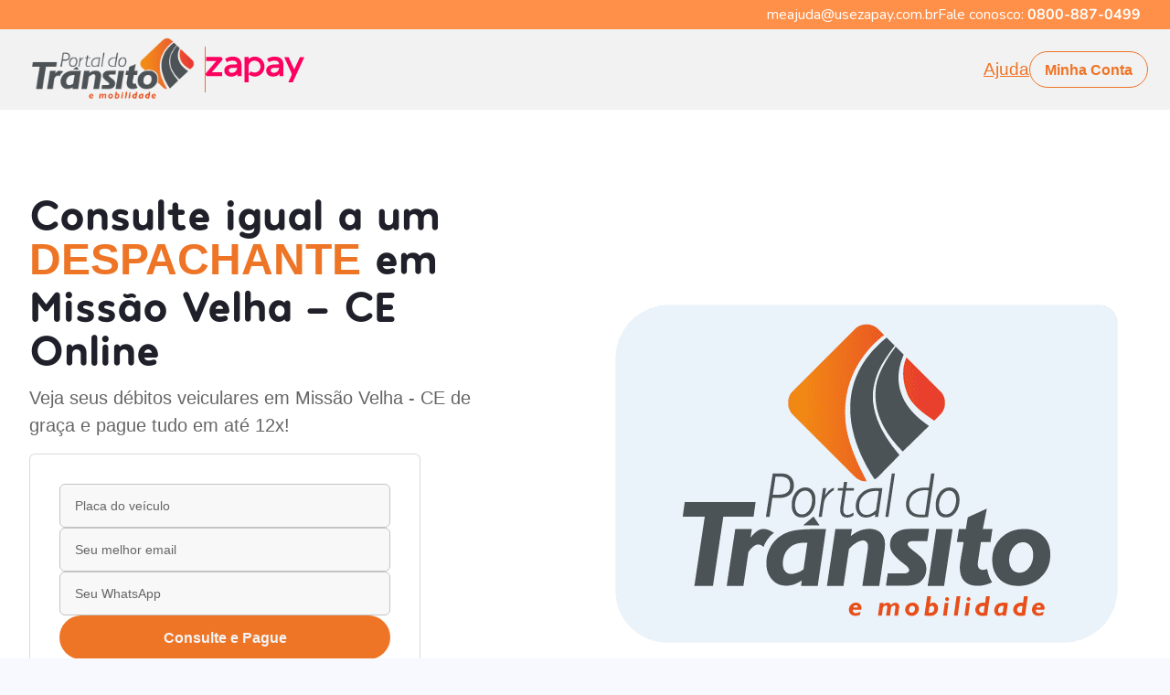

--- FILE ---
content_type: image/svg+xml
request_url: https://zapay.portaldotransito.com.br/assets/icons/icon_ticket.svg
body_size: 865
content:
<svg xmlns="http://www.w3.org/2000/svg" width="32" height="32"><defs><style>.cls-1{fill:#fff}.cls-3{fill:#EE7426}</style></defs><g id="icon_ticket" transform="translate(-1199 -5730)"><path id="Retângulo_645" d="M0 0h32v32H0z" class="cls-1" transform="translate(1199 5730)"/><g id="Grupo_609" transform="translate(1203.666 5732)"><path id="Caminho_5323" fill="none" d="M593.059 748.45a.386.386 0 0 1 .013.052.565.565 0 0 1-.609.508h-8.115a.516.516 0 1 1 0-1.015h7.788a6.624 6.624 0 0 1-2.787-3.273h-5a.516.516 0 1 1 0-1.015h4.691a6.551 6.551 0 0 1 .674-4.565h-10.891a.5.5 0 0 0-.5.5v22.019a.5.5 0 0 0 .5.5h16.782a.5.5 0 0 0 .5-.5v-12.773c-.2.019-.408.031-.615.031a6.547 6.547 0 0 1-2.431-.469zm-11.249 9.289a.661.661 0 1 1 .66-.66.66.66 0 0 1-.659.66zm0-4.288a.661.661 0 1 1 .66-.661.661.661 0 0 1-.659.661zm0-4.288a.661.661 0 1 1 .66-.661.661.661 0 0 1-.659.661zm0-4.289a.661.661 0 1 1 .66-.66.66.66 0 0 1-.659.66zm10.653 12.712h-8.115a.516.516 0 1 1 0-1.015h8.115a.516.516 0 1 1 0 1.015zm0-4.289h-8.115a.516.516 0 1 1 0-1.015h8.115a.516.516 0 1 1 0 1.015z" transform="translate(-577.258 -735.729)"/><path id="Caminho_5324" d="M596.167 761.274h-8.115a.516.516 0 1 0 0 1.015h8.115a.516.516 0 1 0 0-1.015z" class="cls-3" transform="translate(-580.961 -744.72)"/><path id="Caminho_5325" d="M583.742 761.017a.661.661 0 1 0 .66.66.66.66 0 0 0-.66-.66z" class="cls-3" transform="translate(-579.189 -744.616)"/><path id="Caminho_5326" d="M596.167 768.5h-8.115a.516.516 0 1 0 0 1.015h8.115a.516.516 0 1 0 0-1.015z" class="cls-3" transform="translate(-580.961 -747.654)"/><circle id="Elipse_318" cx=".661" cy=".661" r=".661" class="cls-3" transform="translate(3.892 20.69)"/><path id="Caminho_5327" d="M587.443 747.338a.565.565 0 0 0 .609.508h5a6.538 6.538 0 0 1-.31-1.015h-4.691a.565.565 0 0 0-.608.507z" class="cls-3" transform="translate(-580.961 -738.852)"/><path id="Caminho_5328" d="M583.742 746.572a.661.661 0 1 0 .66.661.661.661 0 0 0-.66-.661z" class="cls-3" transform="translate(-579.189 -738.747)"/><path id="Caminho_5329" d="M587.443 754.56a.565.565 0 0 0 .609.508h8.115a.565.565 0 0 0 .609-.508.4.4 0 0 0-.013-.052 6.558 6.558 0 0 1-.923-.455h-7.788a.565.565 0 0 0-.609.507z" class="cls-3" transform="translate(-580.961 -741.786)"/><circle id="Elipse_319" cx=".661" cy=".661" r=".661" class="cls-3" transform="translate(3.892 12.113)"/><path id="Caminho_5330" d="M608.972 740.72a5.526 5.526 0 1 0-5.526 5.526 5.532 5.532 0 0 0 5.526-5.526zm-5.123 3.253v.467a.444.444 0 0 1-.889 0v-.487a1.883 1.883 0 0 1-1.394-1.816.444.444 0 1 1 .888 0 .992.992 0 1 0 .992-.993 1.88 1.88 0 0 1-.486-3.7V737a.444.444 0 0 1 .889 0v.427a1.883 1.883 0 0 1 1.478 1.836.444.444 0 0 1-.888 0 .993.993 0 0 0-.973-.991.43.43 0 0 1-.062 0h-.036a.992.992 0 0 0 .078 1.981 1.88 1.88 0 0 1 .4 3.717z" class="cls-1" transform="translate(-585.217 -734.125)"/><path id="Caminho_5331" d="M601.35 739.989a6.589 6.589 0 0 0-11.628-4.252h-11.63a1.567 1.567 0 0 0-1.566 1.566v22.019a1.567 1.567 0 0 0 1.566 1.565h16.783a1.566 1.566 0 0 0 1.565-1.565v-12.965a6.6 6.6 0 0 0 4.91-6.368zm-6.595 5.526a5.526 5.526 0 1 1 5.526-5.526 5.532 5.532 0 0 1-5.526 5.526zm.615 13.807a.5.5 0 0 1-.5.5h-16.778a.5.5 0 0 1-.5-.5V737.3a.5.5 0 0 1 .5-.5h10.891a6.524 6.524 0 0 0-.365 5.581 6.645 6.645 0 0 0 3.71 3.728 6.548 6.548 0 0 0 2.427.469c.207 0 .412-.012.615-.031z" class="cls-3" transform="translate(-576.526 -733.394)"/><path id="Caminho_5332" d="M607.81 742.866a1.88 1.88 0 0 0-1.869-1.678.992.992 0 0 1-.078-1.981h.036a.431.431 0 0 0 .062 0 .993.993 0 0 1 .973.991.444.444 0 1 0 .888 0 1.883 1.883 0 0 0-1.478-1.836v-.427a.444.444 0 0 0-.889 0v.447a1.88 1.88 0 0 0 .486 3.7.992.992 0 1 1-.992.993.444.444 0 1 0-.888 0 1.883 1.883 0 0 0 1.394 1.816v.487a.444.444 0 0 0 .889 0v-.467a1.879 1.879 0 0 0 1.466-2.045z" class="cls-3" transform="translate(-587.711 -735.057)"/></g></g></svg>

--- FILE ---
content_type: image/svg+xml
request_url: https://zapay.portaldotransito.com.br/assets/icons/card-money.svg
body_size: 1001
content:
<?xml version="1.0" encoding="utf-8"?>
<!-- Generator: Adobe Illustrator 26.0.3, SVG Export Plug-In . SVG Version: 6.00 Build 0)  -->
<svg version="1.1" id="Camada_1" xmlns="http://www.w3.org/2000/svg" xmlns:xlink="http://www.w3.org/1999/xlink" x="0px" y="0px"
	 viewBox="0 0 300 300" style="enable-background:new 0 0 300 300;" xml:space="preserve">
<style type="text/css">
	.st0{fill:#FFE6F0;}
	.st1{fill:#EE7426;}
	.st2{fill:#EE7426;}
</style>
<g>
	<g>
		<path class="st1" d="M145,262.7h10c4.6,0,8.4-3.8,8.4-8.4s-3.8-8.4-8.4-8.4h-10c-4.6,0-8.4,3.8-8.4,8.4S140.3,262.7,145,262.7
			L145,262.7z M145,262.7"/>
		<path class="st0" d="M110,145.4h25c-3.3,0-6.3,1.9-7.6,4.9l-13.8,30.5c-4.1,9-13.1,14.8-22.9,14.8h-5.9c-4.6,0-8.4,3.8-8.4,8.4
			v33.5c0,4.4,3.4,8,7.7,8.4c-1.7,0-6.3,0-6.3,0H59.5c-4.6,0-8.4-3.8-8.4-8.4V204c0-4.6,3.8-8.4,8.4-8.4h5.9
			c9.9,0,18.9-5.8,22.9-14.8l13.8-30.5c1.4-3,4.4-4.9,7.6-4.9H110z M110,145.4"/>
		<path class="st1" d="M232.1,178.9h-5.9c-3.3,0-6.3-1.9-7.6-4.9l-13.8-30.5c-4.1-9-13.1-14.8-22.9-14.8h-63.7
			c-9.9,0-18.9,5.8-22.9,14.8L81.5,174c-1.4,3-4.3,4.9-7.6,4.9h-5.9c-13.9,0-25.1,11.3-25.1,25.1v33.5c0,13.9,11.3,25.1,25.1,25.1
			h9.8c3.5,9.8,12.8,16.8,23.7,16.8c13.9,0,25.1-11.3,25.1-25.1s-11.3-25.1-25.1-25.1c-10.9,0-20.2,7-23.7,16.8h-9.8
			c-4.6,0-8.4-3.8-8.4-8.4V204c0-4.6,3.8-8.4,8.4-8.4h5.9c9.9,0,18.9-5.8,22.9-14.8l13.8-30.5c1.4-3,4.4-4.9,7.6-4.9h63.7
			c3.3,0,6.3,1.9,7.6,4.9l13.8,30.5c4.1,9,13.1,14.8,22.9,14.8h5.9c4.6,0,8.4,3.8,8.4,8.4v33.5c0,4.6-3.8,8.4-8.4,8.4h-9.8
			c-3.5-9.8-12.8-16.8-23.7-16.8c-13.9,0-25.1,11.3-25.1,25.1s11.3,25.1,25.1,25.1c10.9,0,20.2-7,23.7-16.8h9.8
			c13.9,0,25.1-11.3,25.1-25.1V204C257.3,190.2,246,178.9,232.1,178.9L232.1,178.9z M101.4,245.9c4.6,0,8.4,3.8,8.4,8.4
			c0,4.6-3.8,8.4-8.4,8.4s-8.4-3.8-8.4-8.4C93,249.7,96.8,245.9,101.4,245.9L101.4,245.9z M198.6,262.7c-4.6,0-8.4-3.8-8.4-8.4
			c0-4.6,3.8-8.4,8.4-8.4c4.6,0,8.4,3.8,8.4,8.4C207,258.9,203.2,262.7,198.6,262.7L198.6,262.7z M198.6,262.7"/>
		<path class="st1" d="M150,162.1c-4.6,0-8.4,3.8-8.4,8.4v8.4h-23.5c-4.6,0-8.4,3.8-8.4,8.4c0,4.6,3.8,8.4,8.4,8.4h63.7
			c4.6,0,8.4-3.8,8.4-8.4c0-4.6-3.8-8.4-8.4-8.4h-23.5v-8.4C158.4,165.9,154.6,162.1,150,162.1L150,162.1z M150,162.1"/>
	</g>
	<g>
		<path class="st0" d="M159.9,125.3c-3.2,0.6-6.5,1-9.9,1c-27.4,0-49.6-22.2-49.6-49.6c0-27.4,22.2-49.6,49.6-49.6
			c3.4,0,6.7,0.3,9.9,1c-22.6,4.6-39.7,24.6-39.7,48.6C120.3,100.7,137.3,120.7,159.9,125.3L159.9,125.3z"/>
		<path class="st1" d="M150,132.9c-31,0-56.2-25.2-56.2-56.2c0-31,25.2-56.2,56.2-56.2c31,0,56.2,25.2,56.2,56.2
			C206.2,107.7,181,132.9,150,132.9L150,132.9z M150,33.8c-23.7,0-43,19.3-43,43c0,23.7,19.3,43,43,43c23.7,0,43-19.3,43-43
			C193,53.1,173.7,33.8,150,33.8L150,33.8z M150,33.8"/>
		<path class="st2" d="M168.5,86.7c0-4.5-2-8.9-5.5-12c-3.3-2.9-7.7-4.6-12.4-4.6c-3.2,0-5.6-1.4-5.6-3.3c0-1.8,1.5-3.3,3.3-3.3
			c2.3,0,5.2,0.3,10.2,2.2c3.4,1.3,7.2-0.4,8.6-3.8c1.3-3.4-0.4-7.2-3.8-8.6c-2.1-0.8-4-1.4-5.7-1.9v-1.2c0-3.7-3-6.6-6.6-6.6
			c-3.7,0-6.6,3-6.6,6.6v0.5c-7.2,1.8-12.6,8.3-12.6,16c0,9.4,8.1,16.5,18.8,16.5c2.5,0,4.6,1.5,4.6,3.3c0,1.8-1.6,3.3-3.5,3.3
			c-1.4,0-6.1-0.5-11.3-2.5c-3.4-1.3-7.2,0.3-8.6,3.7c-1.3,3.4,0.3,7.2,3.7,8.6c3,1.2,6,2,8.7,2.6v0.9c0,3.7,3,6.6,6.6,6.6
			c3.7,0,6.6-3,6.6-6.6v-1C164,99.8,168.5,93.8,168.5,86.7L168.5,86.7z M168.5,86.7"/>
	</g>
</g>
</svg>


--- FILE ---
content_type: image/svg+xml
request_url: https://zapay.portaldotransito.com.br/assets/icons/icon_safe.svg
body_size: 483
content:
<svg xmlns="http://www.w3.org/2000/svg" width="32" height="32"><defs><style>.cls-2{fill:#EE7426}</style></defs><g id="icon_safe" transform="translate(-4184 -5298)"><path id="Retângulo_647" fill="none" d="M0 0h32v32H0z" transform="translate(4184 5298)"/><g id="secure-shield" transform="translate(4188 5300)"><g id="Grupo_510"><g id="Grupo_509"><path id="Caminho_5213" d="M61.141 4.838A46.606 46.606 0 0 1 49.928.082a.589.589 0 0 0-.6 0 45.329 45.329 0 0 1-11.213 4.756.589.589 0 0 0-.434.568v6.022a17.324 17.324 0 0 0 5.261 12.658c2.584 2.532 5.593 3.932 6.686 3.932s4.1-1.4 6.686-3.932a17.324 17.324 0 0 0 5.261-12.657V5.406a.589.589 0 0 0-.434-.568zm-.745 6.59a16.169 16.169 0 0 1-4.907 11.816c-2.541 2.49-5.257 3.595-5.861 3.595s-3.32-1.105-5.861-3.595a16.169 16.169 0 0 1-4.907-11.816V5.854a46.416 46.416 0 0 0 10.768-4.582A47.885 47.885 0 0 0 60.4 5.853z" class="cls-2" transform="translate(-37.681)"/><path id="Caminho_5214" d="M84.716 99.317a.589.589 0 0 0-.764-.332c-1.053.415-2.133.8-3.212 1.135a.589.589 0 0 0-.413.562v2.276a.589.589 0 1 0 1.179 0v-1.845a49.226 49.226 0 0 0 2.878-1.031.589.589 0 0 0 .332-.765z" class="cls-2" transform="translate(-77.993 -93.529)"/><path id="Caminho_5215" d="M170.793 87.387a.59.59 0 0 0 .236-.05h.011a.589.589 0 1 0-.476-1.078h-.01a.589.589 0 0 0 .238 1.128z" class="cls-2" transform="translate(-162.951 -81.488)"/><path id="Caminho_5216" d="M307.763 345.624a.589.589 0 0 0-.816.171 14.346 14.346 0 0 1-1.694 2.116 15.053 15.053 0 0 1-1.691 1.5.589.589 0 1 0 .715.937 16.246 16.246 0 0 0 1.823-1.622 15.51 15.51 0 0 0 1.833-2.29.589.589 0 0 0-.17-.812z" class="cls-2" transform="translate(-288.794 -326.62)"/><path id="Caminho_5217" d="m276.892 432.047-.034.02a.589.589 0 1 0 .59 1.02l.039-.023a.589.589 0 1 0-.6-1.017z" class="cls-2" transform="translate(-263.491 -408.328)"/><path id="Caminho_5218" d="M126.092 158.945a1.917 1.917 0 0 0-2.71 2.71l3.48 3.48a1.917 1.917 0 0 0 2.71 0l7.265-7.265a1.917 1.917 0 0 0-2.71-2.71l-5.91 5.91zm8.868-2.951a.738.738 0 1 1 1.04 1.043l-7.265 7.265a.738.738 0 0 1-1.043 0l-3.48-3.48a.738.738 0 0 1 1.043-1.043l2.542 2.542a.589.589 0 0 0 .833 0z" class="cls-2" transform="translate(-118.162 -146.139)"/></g></g></g></g></svg>